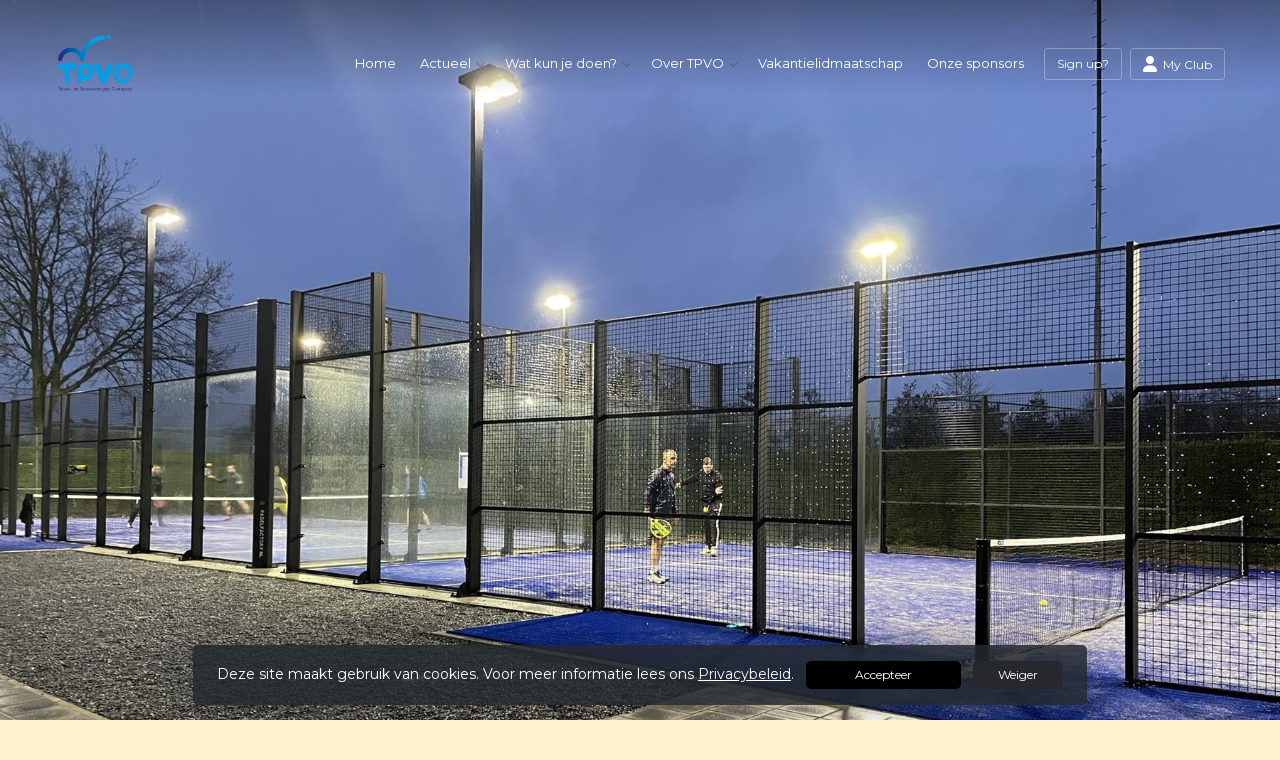

--- FILE ---
content_type: text/html; charset=utf-8
request_url: https://www.tpvo.club/
body_size: 11299
content:


<!DOCTYPE html>
<html>
<head>
    <meta charset="utf-8">

        <title>Tennis- en Padelvereniging Overasselt</title>

    <meta name="viewport" content="initial-scale=1.0, maximum-scale=1.0, user-scalable=0, width=device-width" />
    <meta name="format-detection" content="telephone=no">
    <meta name="description" content="">
    <meta name="author" content="">
    <meta name="keywords" content="Overasselt, Tennis, Padel, Sociaal, Sport, Gezellig, Jong en oud, Heumen, Gelderland" />
    <meta http-equiv="Cache-Control" content="no-cache, no-store, must-revalidate" />
    <meta http-equiv="Pragma" content="no-cache" />
    <meta http-equiv="Expires" content="0" />
    <meta property="og:site_name" content="Tennis- en Padelvereniging Overasselt">






    
    



        <link rel="shortcut icon" href="https://storage.knltb.club/logos/4de0fa79-5085-4ee9-abf0-d447f543688f.png" />

    <link rel="preload" href="/Content/webfonts/fa-brands-400.woff2" as="font" type="font/woff2" crossorigin="anonymous">
    <link rel="preload" href="/Content/webfonts/fa-solid-900.woff2" as="font" type="font/woff2" crossorigin="anonymous">

    <link href="https://static.heylisa.nl/Vendor/fontawesome/css/all.min.css" rel="stylesheet"/>

    <link href="/Template2/css?v=mjz-hjhoxGedT6CkhshhhqBnj2I2DAx0zWsBLLjwmW81" rel="stylesheet"/>

    
    <link href="//fonts.googleapis.com/css?family=Droid+Serif:400,400i,700,700i|Montserrat:200,200i,300,300i,400,400i,500,500i,600,600i,700,700i" rel="stylesheet">
    <link href="/bundles/parsley/css?v=6x-PIxXwfApvbiPWpECJVlUW64v-WMCUP0xNJXbr4Ww1" rel="stylesheet"/>

    <link href="/content/baselayout?v=Fk_VDIRLnoliZc46aQYCLYzaJwSyU32BR4FJphT7Poo1" rel="stylesheet"/>

    <link href="https://static.heylisa.nl/Vendor/simple-line-icons/css/simple-line-icons.min.css" rel="stylesheet"/>

    
    <link href="/bundles/datepicker/css?v=1_W3GDxuMJPd1skVWvSbGA396Rd6D6ZR1iBeoT50Ruw1" rel="stylesheet"/>

    <link href="/bundles/owl-home?v=vvIvempwwbgdbtDMSWz_zx-CEfT1DcpRtygi2j1YRwU1" rel="stylesheet"/>

    



        <style>
        ::selection{background:rgba(0,0,0,0.4)}body{background-color:#fff2cc}.divider,.owl-theme .owl-dots .owl-dot.active span,.owl-theme .owl-dots .owl-dot:hover span{background:#000}a:hover,.dropdown-item.active,.dropdown-item:active{color:#000}.btn-white{color:#000}.btn-primary{background-color:#000;border-color:#000;color:#fff}.btn-primary:hover,.btn-primary:focus{background-color:#0d0d0d;border-color:#000;color:#fff}.btn-primary:active,.btn-primary:not([disabled]):not(.disabled):active,.btn-outline-primary:active,.btn-outline-primary:not([disabled]):not(.disabled):active{background-color:#000;border-color:#000}.col-news .box .fa-angle-right{color:#000}.btn:focus,.btn-outline-primary:not([disabled]):not(.disabled):active,.btn-primary:not([disabled]):not(.disabled):active{box-shadow:0 0 0 3px rgba(0,0,0,0.5)}.btn-outline-primary,.btn-outline-primary:visited{color:#000;border-color:#000;background:none}.btn-outline-primary:hover,.btn-outline-primary:focus{background-color:#000;border-color:#000;color:#fff}.btn-secondary{border-color:#26282e;background-color:#26282e;color:#fff}.btn-secondary:hover,.btn-secondary:focus,.btn-secondary:active{border-color:#46484a;background-color:#46484a;color:#fff}.btn-outline-secondary,.btn-outline-secondary:visited{color:#696b6e;border-color:#696b6e;background:none}.btn-outline-secondary:hover,.btn-outline-secondary:focus,.btn-outline-secondary:active{border-color:#696b6e;background:#696b6e;color:#fff}.content-block-inner:before{background:-moz-linear-gradient(left,transparent 0%,#000 100%);background:-webkit-linear-gradient(left,transparent 0%,#000 100%);background:linear-gradient(left,transparent 0%,#000 100%)}.signup .content-block-inner,.content-block-inner:after{background:#000 !important}.signup:before{background:#000}body:not(.index) nav .btn-outline-white,.scroll nav .btn-outline-white,.nav-open nav .btn-outline-white,.scroll nav .btn-outline-white:visited{color:#000;border-color:#000}.scroll nav .btn-outline-white:hover{background:#000;color:#fff}.form-control-custom:focus{border-color:#000}header .social li a:hover,.footer .social li a:hover{color:#000 !important}
    </style>
<style>
    /* H3 { background-color:rgba(99, 99, 71, 0.1);color:blue;padding:20px;}
H4 { background-color:rgba(99, 99, 71, 0.2);color:blue;padding:20px;}
H5 { background-color:rgba(71, 71, 255, 0.5; color:yellow;padding:20px; }
.mt-5 { background-color:rgba(71, 71, 255, 0.5);color:yellow;padding:20px;}

 .dropdown-item { background-color:rgba(71, 71, 255, 0.5); }
.d-flex .greedy { background-color:rgba(99, 99, 99, 0.5); padding:5px; } 
.links { background-color:rgba(99, 99, 99, 0.5); } 
.navbar-dark .d-flex {background-color:#000;} */
</style>





    <!--[if lt IE 9]>
        <script src="js/html5shiv.js"></script>
        <script src="js/respond.min.js"></script>
    <![endif]-->


</head>
<body class="index">
    <div style="display: none;">
        
    

        <input id="js-globals-input" name="js-globals-input" type="hidden" value="{&quot;cultureCode&quot;:&quot;nl-NL&quot;,&quot;cultureShortCode&quot;:&quot;nl&quot;,&quot;dateFormat&quot;:&quot;D-M-YYYY&quot;,&quot;urlDateFormat&quot;:&quot;MM/DD/YYYY&quot;,&quot;settings&quot;:{},&quot;urls&quot;:{},&quot;translations&quot;:{&quot;editQuestion&quot;:&quot;Weet je zeker dat je dit item wilt bewerken?&quot;,&quot;deleteTitle&quot;:&quot;Weet u zeker dat u dit wilt verwijderen?&quot;,&quot;deleteText&quot;:&quot;Deze actie is niet omkeerbaar!&quot;,&quot;deleteConfirmButtonText&quot;:&quot;Ja, verwijder het!&quot;,&quot;deleteCancelButtonText&quot;:&quot;Annuleren&quot;,&quot;yesText&quot;:&quot;Ja&quot;,&quot;noText&quot;:&quot;Nee&quot;,&quot;copyButtonText&quot;:&quot;Kopieer&quot;,&quot;csvButtonText&quot;:&quot;Exporteer&quot;,&quot;printButtonText&quot;:&quot;Afdrukken&quot;,&quot;unsavedChangesMessage&quot;:&quot;Er zijn aanpassingen gedaan die nog niet zijn opgeslagen. Weet je zeker dat je de pagina wilt verlaten en de wijzigingen niet wilt opslaan?&quot;,&quot;errorMessage&quot;:&quot;Fout opgetreden. Probeer het nog eens.&quot;,&quot;personalData&quot;:&quot;Persoonlijke gegevens&quot;,&quot;okText&quot;:&quot;OK&quot;,&quot;showAllNotifications&quot;:&quot;Toon alle meldingen&quot;,&quot;clubsTableEmpty&quot;:&quot;Er zijn geen verenigingen om te tonen&quot;,&quot;confirm&quot;:&quot;Bevestigen&quot;},&quot;userData&quot;:{&quot;clubName&quot;:&quot;Tennis- en Padelvereniging Overasselt&quot;,&quot;clubCode&quot;:&quot;17145&quot;}}"></input>
    </div>

    <div>
        
    </div>

    <script>
        global = {
            cultureCode: 'nl-NL',
            cultureShortCode: 'nl',
            dateFormat: 'D-M-YYYY',
            urlDateFormat: 'MM/DD/YYYY',
        };
    </script>

    

 

<nav class="navbar-dark d-flex align-items-lg-center" role="navigation">
    <div class="container">
        
        
        <div id="nav-main" class="greedy align-items-center">
            <div class="nav-logo">
                <a class="navbar-brand light" href="/"><img src="https://storage.knltb.club/logos/038e6f02-5828-41c8-b2b9-64b95d9a92eb.png" alt="Tennis- en Padelvereniging Overasselt" width="" height=""></a>
                <a class="navbar-brand dark" href="/"><img src="https://storage.knltb.club/logos/35bd009e-33dd-4efa-bcf2-940bcdce045f.png" alt="Tennis- en Padelvereniging Overasselt" width="" height=""></a>
            </div>
            <button class="navbar-toggler d-block d-lg-none" type="button" data-toggle="collapse" data-target="#navbarSupportedContent" aria-controls="navbarSupportedContent" aria-expanded="false" aria-label="Toggle navigation">
                <span class="navbar-toggler-bars"></span>
            </button>
            <ul id="main" class="links">
                <li class="nav-item"><a class="nav-link" data-localize="Client.Shared.Home" href="/">Home</a></li>
<li class="dropdown nav-item"><a class="nav-link" href="#" role="button">Actueel</a><span aria-expanded="false" aria-haspopup="true" class="dropdown-toggle d-lg-none" data-toggle="dropdown"></span><ul class="dropdown-menu"><li class="dropdown-item"><a href="/">Clubnieuws</a></li><li class="dropdown-item"><a href="/competitie">Competities</a></li><li class="dropdown-submenu"><a class="dropdown-item" href="#" role="button">Toernooien</a><span aria-expanded="false" aria-haspopup="true" class="dropdown-toggle d-lg-none" data-toggle="dropdown"></span><ul class="dropdown-menu"><li class="dropdown-item"><a href="/schrijf_in_voor_het_open_toernooi_20">Schrijf in voor het Open Dubbel Toernooi 20+</a></li><li class="dropdown-item"><a href="/50pluseendagstoernooi">50+ eendagstoernooi</a></li></ul></li><li class="dropdown-submenu"><a class="dropdown-item" href="#" role="button">Overige activiteiten</a><span aria-expanded="false" aria-haspopup="true" class="dropdown-toggle d-lg-none" data-toggle="dropdown"></span><ul class="dropdown-menu"><li class="dropdown-item"><a href="/racket_toss">Racket Toss</a></li></ul></li></ul></li><li class="dropdown nav-item"><a class="nav-link" href="#" role="button">Wat kun je doen?</a><span aria-expanded="false" aria-haspopup="true" class="dropdown-toggle d-lg-none" data-toggle="dropdown"></span><ul class="dropdown-menu"><li class="dropdown-item"><a href="/tennis">Tennis</a></li><li class="dropdown-item"><a href="/padel">Padel</a></li><li class="dropdown-item"><a href="/baanhuur">Baanhuur</a></li><li class="dropdown-item"><a href="/jeugd">Jeugd</a></li><li class="dropdown-submenu"><a class="dropdown-item" href="#" role="button">Training</a><span aria-expanded="false" aria-haspopup="true" class="dropdown-toggle d-lg-none" data-toggle="dropdown"></span><ul class="dropdown-menu"><li class="dropdown-item"><a href="/padeltraining_weer_van_start">Padeltraining weer van start</a></li></ul></li></ul></li><li class="dropdown nav-item"><a class="nav-link" href="#" role="button">Over TPVO</a><span aria-expanded="false" aria-haspopup="true" class="dropdown-toggle d-lg-none" data-toggle="dropdown"></span><ul class="dropdown-menu"><li class="dropdown-item"><a href="/over_de_vereniging">Over de vereniging</a></li><li class="dropdown-item"><a href="/lid_worden">Lidmaatschap</a></li><li class="dropdown-submenu"><a class="dropdown-item" href="#" role="button">Organisatie</a><span aria-expanded="false" aria-haspopup="true" class="dropdown-toggle d-lg-none" data-toggle="dropdown"></span><ul class="dropdown-menu"><li class="dropdown-item"><a href="/bestuur">Bestuur</a></li><li class="dropdown-item"><a href="/accommodatiecommissie">Accommodatiecommissie</a></li><li class="dropdown-item"><a href="/technische_-_en_toernooicommissie">Technische - en Toernooicommissie </a></li><li class="dropdown-item"><a href="/commissie_open_tournooi_ltvo">Commissie Open Toernooi LTVO</a></li></ul></li><li class="dropdown-item"><a href="/banen_en_clubgebouw">Clubregels en cameraprotocol</a></li><li class="dropdown-item"><a href="/gedragsregels">Gedragsregels</a></li></ul></li><li class="nav-item"><a class="nav-link" href="/vakantielidmaatschap">Vakantielidmaatschap</a></li><li class="nav-item"><a class="nav-link" href="/onze_sponsors">Onze sponsors</a></li>
            </ul>
           <div class="xtra-items">
                <button class="xtra">Meer</button>
               <ul class="hidden-links hidden"></ul>
            </div> 
            <ul class="personal list-unstyled d-none d-lg-flex">
                <li class="nav-item myaccount create">
                            <a class="btn btn-outline-white btn-outline" href="/lid-worden" data-localize="Client.Shared.SignUp"> Sign up?</a>
                </li>
                <li class="nav-item myaccount">
                    <a class="btn btn-outline-white btn-outline" href="/mijn"><i class="fa fa-user"></i> <span data-localize="Client.Shared.MyProfile">My Club</span></a> 
                </li>
                

            </ul>
        
  </div>
        
        
    </div>
    
    
    
</nav>







    <div class="owl-carousel head owl-theme">
            <div class="item fade-in">
                <section class="cover text-center">
                        
                            <a href="/padel" >
                        
                    <div class="cover-container">
                        <div class="cover-inner">
                            <div class="lead"></div>
                        </div>
                        <div class="img-container">
                            <img src="https://images.knltb.club/api/gallery/sliderimage?id=51096716-709c-400d-b84b-11be35fe7528.jpg&amp;width=1800" class="d-none d-md-block"/>
                                <img src="https://images.knltb.club/api/gallery/sliderimage?id=7a81d8f4-d640-416e-af98-5a63f06b1ae5.jpg&amp;width=1800" class="d-md-none"/>
                        </div>
                    </div>
                        </a>
                </section>

            </div>
            <div class="item fade-in">
                <section class="cover text-center">
                        
                            <a href="/banen_en_clubgebouw" >
                        
                    <div class="cover-container">
                        <div class="cover-inner">
                            <div class="lead"></div>
                        </div>
                        <div class="img-container">
                            <img src="https://images.knltb.club/api/gallery/sliderimage?id=9cb713c5-4a85-4c22-9eb2-63e3e23f8b6f.jpg&amp;width=1800" class="d-none d-md-block"/>
                                <img src="https://images.knltb.club/api/gallery/sliderimage?id=d2116ca5-9781-43d1-81dd-46cd33c610ab.jpg&amp;width=1800" class="d-md-none"/>
                        </div>
                    </div>
                        </a>
                </section>

            </div>
            <div class="item fade-in">
                <section class="cover text-center">
                        
                            <a href="/over_de_vereniging" >
                        
                    <div class="cover-container">
                        <div class="cover-inner">
                            <div class="lead"></div>
                        </div>
                        <div class="img-container">
                            <img src="https://images.knltb.club/api/gallery/sliderimage?id=4532f15a-95ca-4610-a422-2833af0fa876.jpg&amp;width=1800" class="d-none d-md-block"/>
                                <img src="https://images.knltb.club/api/gallery/sliderimage?id=806e8ed1-c748-4342-bd91-77f9570d9327.jpg&amp;width=1800" class="d-md-none"/>
                        </div>
                    </div>
                        </a>
                </section>

            </div>
            <div class="item fade-in">
                <section class="cover text-center">
                        
                            <a >
                        
                    <div class="cover-container">
                        <div class="cover-inner">
                            <div class="lead"></div>
                        </div>
                        <div class="img-container">
                            <img src="https://images.knltb.club/api/gallery/sliderimage?id=f7003a78-5aeb-47a6-82a9-25a1584674cf.jpg&amp;width=1800" class="d-none d-md-block"/>
                                <img src="https://images.knltb.club/api/gallery/sliderimage?id=794b58ee-34bd-4d6f-8a38-6ee03ae8d986.jpg&amp;width=1800" class="d-md-none"/>
                        </div>
                    </div>
                        </a>
                </section>

            </div>
            <div class="item fade-in">
                <section class="cover text-center">
                        
                            <a href="/accommodatiecommissie" >
                        
                    <div class="cover-container">
                        <div class="cover-inner">
                            <div class="lead"></div>
                        </div>
                        <div class="img-container">
                            <img src="https://images.knltb.club/api/gallery/sliderimage?id=0747f19a-db5a-49cb-9496-2caa63770126.jpg&amp;width=1800" class="d-none d-md-block"/>
                                <img src="https://images.knltb.club/api/gallery/sliderimage?id=e1d30261-9403-4a59-bf9f-b971b4bd053b.jpg&amp;width=1800" class="d-md-none"/>
                        </div>
                    </div>
                        </a>
                </section>

            </div>
            <div class="item fade-in">
                <section class="cover text-center">
                        
                            <a href="/lid_worden" >
                        
                    <div class="cover-container">
                        <div class="cover-inner">
                            <div class="lead"></div>
                        </div>
                        <div class="img-container">
                            <img src="https://images.knltb.club/api/gallery/sliderimage?id=fc3720e4-10ce-46d2-99e7-68e632c0bdfc.jpg&amp;width=1800" class="d-none d-md-block"/>
                                <img src="https://images.knltb.club/api/gallery/sliderimage?id=bcefd0f6-ce26-4abd-82a5-7fb91efd9591.jpg&amp;width=1800" class="d-md-none"/>
                        </div>
                    </div>
                        </a>
                </section>

            </div>
            <div class="item fade-in">
                <section class="cover text-center">
                        
                            <a >
                        
                    <div class="cover-container">
                        <div class="cover-inner">
                            <div class="lead"></div>
                        </div>
                        <div class="img-container">
                            <img src="https://images.knltb.club/api/gallery/sliderimage?id=39a76e6d-28e6-4897-af35-e2922f40b4f5.jpg&amp;width=1800" class="d-none d-md-block"/>
                                <img src="https://images.knltb.club/api/gallery/sliderimage?id=b6930e38-9410-4c28-b5a3-3ab1930eddcf.jpg&amp;width=1800" class="d-md-none"/>
                        </div>
                    </div>
                        </a>
                </section>

            </div>
    </div>


<div id="sponsor-list" data-url="/Ajax/Sponsor/GetSponsors">
</div>

<section class="newsfeed text-center">
    <div class="container">
        <h2 class="h3"><span data-localize="Client.Home.NewsFrom">Nieuws van</span> Tennis- en Padelvereniging Overasselt</h2>
        <div class="divider"></div>
        <div class="row text-left">
                <div class="col-12 col-lg-8">
                    


<div class="row justify" id="newsList">

    <div class="col-12 col-md-6 col-news">
        <div class="box">
            <a href="/nieuws/schrijf_je_in_voor_padellessen__start_5_januari/8dc3c083-c860-4013-b68b-697a6f798458">

                

    <img src="https://images.knltb.club/api/gallery/845/3/886519/98c2e888-8215-4169-8c67-937efa8b0379.jpg?width=510&amp;mode=fill" alt="TTEPS.jpg" class="img-fluid rounded" height="150" style=object-fit:contain;>


                <h3 class="mt-4 ml-4 mr-4 h5">Schrijf je in voor padellessen – Start 5 januari! <i class="fa fa-angle-right pull-right" aria-hidden="true"></i></h3>
                <p class="emphasis ml-4 mr-4">16 december 2025</p>
                                    <p class="ml-4 mr-4">Wil jij je padelspel naar een hoger niveau tillen? Dan is dit je kans! Vanaf 5 januari starten er nieuwe padellessen waarin techniek, tactiek en spelplezier centraal staan.</p>
            </a>
        </div>
    </div>
</div>
<br />




                </div>


                <div class="col-12 col-lg-4 sidebar">
                    <div class="container">
                        <div class="row justify">

                            <div class="d-md-block col-12 col-md-6 col-lg-12 nopadding nopaddingl-md">
                                <div class="box">
                                    <div class="input-group">
    <input class="form-control py-2" type="search" placeholder="Zoeken..." id="searchInput">
    <span class="input-group-append">
        <button class="btn btn-primary" style="height:100%" id="searchBtn" data-url="/search">
            <i class="fa fa-search"></i>
        </button>
    </span>
</div>

<script>
    document.getElementById("searchBtn").addEventListener("click", function () {
            let term = $('#searchInput').val();
            if (term.length < 3) {
                $.notify('Voer alstublieft minimaal 3 karakters in', 'warning');
            } else {
                window.location.href = $(this).data('url') + '?q=' + term;
            }
    });
    document.getElementById("searchInput").addEventListener("keydown", function (e) {
        if (e.keyCode == 13) {
            let searchButton = $('#searchBtn');
            searchButton.click();
            return false;
        }
    });
</script>

                                </div>
                            </div>

                            
<div class="box" id="weather-widget" data-url="/Ajax/Weather/GetClubWeather"></div>
    <div class="card courtbookingwidget mb-5 availability" style="max-width:350px">
        <div class="card-body" id="availability-content">

<h2 data-localize="Client.Availability.Header" class="h5">Beschikbare banen</h2>

<div class="row">
    <div class="col-12 days">
        <span data-localize="Client.Availability.ChooseDay" class="subtitle">Kies een dag</span>
        <a class="btn btn-light timeoption" data-ajax="true" data-ajax-begin="as.competitions.startLoadingAvailability" data-ajax-complete="as.competitions.stopLoadingAvailability" data-ajax-method="GET" data-ajax-mode="replace" data-ajax-update="#availability-content" data-localize="Client.Availability.Today" href="/Ajax/Availability/GetAvailabilityTimeFrames?day=01%2F22%2F2026%2010%3A40%3A19" id="todayAvailabilityBtn">Vandaag</a>
        <a class="btn btn-light timeoption" data-ajax="true" data-ajax-begin="as.competitions.startLoadingAvailability" data-ajax-complete="as.competitions.stopLoadingAvailability" data-ajax-method="GET" data-ajax-mode="replace" data-ajax-update="#availability-content" data-localize="Client.Availability.Tomorrow" href="/Ajax/Availability/GetAvailabilityTimeFrames?day=01%2F23%2F2026%2000%3A00%3A00" id="tomorrowAvailabilityBtn">Morgen</a>
        <button type="button" class='btn btn-light timeoption input-group date' id="dateAvailabilityBtn">
            <i class="fa fa-calendar"></i>
        </button>
        <hr class="mb-3 mt-1">
    </div>
</div>
        </div>
    </div>
    <div class="box competition">
        <div class="col-12" id="competition-content">
                <span data-localize="Client.Home.SelectCompetition">Select a competition</span>
    <table class="table table-hover">
            <tr>
                <td>
                    <a data-ajax="true" data-ajax-begin="as.competitions.startLoadingCompetition" data-ajax-complete="as.competitions.stopLoadingCompetition" data-ajax-method="GET" data-ajax-mode="replace" data-ajax-update="#competition-content" href="/Ajax/Competition/GetCompetitionPools?competitionId=669">AA Drink KNLTB najaar Padel 2025</a>
                </td>
            </tr>
            <tr>
                <td>
                    <a data-ajax="true" data-ajax-begin="as.competitions.startLoadingCompetition" data-ajax-complete="as.competitions.stopLoadingCompetition" data-ajax-method="GET" data-ajax-mode="replace" data-ajax-update="#competition-content" href="/Ajax/Competition/GetCompetitionPools?competitionId=673">AA Drink KNLTB winter Padel 2025/2026</a>
                </td>
            </tr>
            <tr>
                <td>
                    <a data-ajax="true" data-ajax-begin="as.competitions.startLoadingCompetition" data-ajax-complete="as.competitions.stopLoadingCompetition" data-ajax-method="GET" data-ajax-mode="replace" data-ajax-update="#competition-content" href="/Ajax/Competition/GetCompetitionPools?competitionId=667">AA Drink KNLTB zomer Padel 2025</a>
                </td>
            </tr>
            <tr>
                <td>
                    <a data-ajax="true" data-ajax-begin="as.competitions.startLoadingCompetition" data-ajax-complete="as.competitions.stopLoadingCompetition" data-ajax-method="GET" data-ajax-mode="replace" data-ajax-update="#competition-content" href="/Ajax/Competition/GetCompetitionPools?competitionId=668">KNLTB najaar Tennis 2025</a>
                </td>
            </tr>
    </table>

        </div>
    </div>
    <section class="agenda text-center">
        <div class="container">
            <h3 data-localize="Client.Shared.ClubAgenda">Clubagenda</h3>
            <div class="divider"></div>
            <div class="row">
                    <div class="col-6 col-md-3 col-agenda">
                        <a href="/events/santa_smash_toernooi/8d91e318-5607-43dd-a193-3d00db2609df">
                            <div class="box">
                                <h5 class="mt-4 ml-4 mr-4">Santa Smash Toernooi</h5>
                                    <p class="emphasis ml-4 mr-4">19 dec 15:00 - 23:55</p>

                            </div>
                        </a>
                    </div>

                <div class="container text-center">
                    <a class="btn btn-primary" href="/events" role="button" data-localize="Client.Shared.TotalClubAgenda">GEHELE CLUB AGENDA</a>
                </div>

            </div>
        </div>
    </section>



                        </div>
                    </div>
                </div>


        </div>
    </div>
</section>


    <section class="agenda text-center">
        <div class="container">
            <h3 data-localize="Client.Shared.ClubAgenda">Clubagenda</h3>
            <div class="divider"></div>
            <div class="row">
                    <div class="col-6 col-md-3 col-agenda">
                        <a href="/events/santa_smash_toernooi/8d91e318-5607-43dd-a193-3d00db2609df">
                            <div class="box">
                                <h5 class="mt-4 ml-4 mr-4">Santa Smash Toernooi</h5>
                                    <p class="emphasis ml-4 mr-4">19 dec 15:00 - 23:55</p>

                            </div>
                        </a>
                    </div>

                <div class="container text-center">
                    <a class="btn btn-primary" href="/events" role="button" data-localize="Client.Shared.TotalClubAgenda">GEHELE CLUB AGENDA</a>
                </div>

            </div>
        </div>
    </section>




    <section class="content">
        <div class="container">
            <div class="row justify-center">
                <div class="col-md-5 text-center">
                        <img src="https://storage.knltb.club/logos/8eb630a9-8efa-4220-9373-56909005537a.jpg" alt="clubfoto" class="img-fluid rounded">
                </div>
                <div class="col-md-6 offset-md-1 text-center text-md-left">
                    <h1 class="mb-4 mt-4">Tennis- en Padelvereniging Overasselt</h1>
                    <p class="mb-4"><p>Tennis- en Padelvereniging Overasselt is een kleine en gezellige tennis- en padelclub in het Gelderse Overasselt.</p>
<p>De club is in 1974 als Lawn Tennis Vereniging Overasselt opgericht en beschikt momenteel over vier tennisbanen en twee padelbanen met kunstgras en een paviljoen met kleedruimte en voorzieningen. Ons terrein bevindt zich aan de rand van het dorp naast Sportpark de Passelêgt.</p>
<p>Er kan het hele jaar door worden gespeeld, mits de weersomstandigheden het toelaten. Ook kan er tot middernacht getennist worden dankzij baanverlichting.</p>
<p>We zijn een kleine maar actieve club. Leden organiseren regelmatig activiteiten, zoals&nbsp;<a href="https://ltvo.knltb.site/racket_toss" rel="noopener noreferrer">racket toss</a>.</p>
<p>Blijf op de hoogte van het laatste nieuws, evenementen en aanbiedingen door ons te volgen op <a title="Onze Facebook-pagina" href="https://www.facebook.com/LawnTennisVerenigingOverasselt/" target="_blank" rel="noopener noreferrer">Facebook</a> en <a title="Onze Instagram-pagina" href="https://www.instagram.com/tpvoverasselt/" target="_blank" rel="noopener">Instagram</a>.</p></p>
                </div>
            </div>
        </div>
    </section>





<section class="contact">
    <div style="background-image: url('/Content/Images/maps-bg.jpg');position: absolute; top: 0; right: 0; bottom: 0; left: 0; background-repeat: no-repeat; background-position: center center; background-size: cover;"></div>
    <div class="container">
        <div class="row contact-details">
            <div class="col-sm-6 text-center text-md-left mb-4">
                    <h4 data-localize="Client.Shared.Questions">Vragen?</h4>
                    <div class="contact-form mt-4" id="contact-form" data-url="/Ajax/Contact/Index">
                    </div>
            </div>
            <div class="col-sm-5 ml-auto text-center text-md-left">
                <img src="https://storage.knltb.club/logos/038e6f02-5828-41c8-b2b9-64b95d9a92eb.png" alt="logo" title="Logo" height="70" />
                    <h4 class="pt-4"><i class="fa fa-envelope-open" aria-hidden="true"></i> <span data-localize="Client.Shared.Email">E-mail</span></h4>
                    <p><a href="/cdn-cgi/l/email-protection#c1ada4a5a4afa0a5aca8afa8b2b5b3a0b5a8a481b5b1b7aeefa2adb4a3"><span class="__cf_email__" data-cfemail="6b070e0f0e050a0f06020502181f190a1f020e2b1f1b1d044508071e09">[email&#160;protected]</span></a></p>
                                    <h4 class="pt-2"><i class="fa fa-phone" aria-hidden="true"></i>  <span data-localize="Client.Shared.Phone">Telefoon</span></h4>
                    <p><a href="tel:+31 24 622 2092">+31 24 622 2092</a></p>
                                    <h4 class="pt-2"><i class="fa fa-map-marker" aria-hidden="true"></i>
                        <span data-localize="Client.Member.Address">Adres</span>
                    </h4>
                    <p>
                        Ewijkseweg  9a<br />
                        6611 AG Overasselt<br />
                    </p>
                                    <h4 class="pt-2">KVK-nummer</h4>
                    <p>40144702</p>
            </div>
        </div>
    </div>
</section>    <footer class="footer">
        <div class="container">
            <div class="row">
                <div class="col-md-6 text-center text-md-left">
                    <p class="copyright">
                        Copyright 2026 &copy; Tennis- en Padelvereniging Overasselt -
                            <a href="https://www.knltb.club/" title="KNLTB.Club" target="_blank" rel="noopener noreferrer"> Powered by KNLTB.Club - Built by LISA </a>
                    </p>
                </div>

                <div class="col-md-6 text-center text-md-right">
                    <ul class="social">
                            <li>
                                <a href="https://www.facebook.com/LawnTennisVerenigingOverasselt" title="Facebook" class="fab fa-facebook-f"></a>
                            </li>
                                                    <li>
                                <a href="https://www.instagram.com/ltvoverasselt/" title="Instagram" class="fab fa-instagram"></a>
                            </li>
                                                <div class="clear"></div>
                    </ul>
                </div>
            </div>
        </div>
    </footer>



    <script data-cfasync="false" src="/cdn-cgi/scripts/5c5dd728/cloudflare-static/email-decode.min.js"></script><script type='text/javascript'>
        !(function (cfg){function e(){cfg.onInit&&cfg.onInit(n)}var x,w,D,t,E,n,C=window,O=document,b=C.location,q="script",I="ingestionendpoint",L="disableExceptionTracking",j="ai.device.";"instrumentationKey"[x="toLowerCase"](),w="crossOrigin",D="POST",t="appInsightsSDK",E=cfg.name||"appInsights",(cfg.name||C[t])&&(C[t]=E),n=C[E]||function(g){var f=!1,m=!1,h={initialize:!0,queue:[],sv:"8",version:2,config:g};function v(e,t){var n={},i="Browser";function a(e){e=""+e;return 1===e.length?"0"+e:e}return n[j+"id"]=i[x](),n[j+"type"]=i,n["ai.operation.name"]=b&&b.pathname||"_unknown_",n["ai.internal.sdkVersion"]="javascript:snippet_"+(h.sv||h.version),{time:(i=new Date).getUTCFullYear()+"-"+a(1+i.getUTCMonth())+"-"+a(i.getUTCDate())+"T"+a(i.getUTCHours())+":"+a(i.getUTCMinutes())+":"+a(i.getUTCSeconds())+"."+(i.getUTCMilliseconds()/1e3).toFixed(3).slice(2,5)+"Z",iKey:e,name:"Microsoft.ApplicationInsights."+e.replace(/-/g,"")+"."+t,sampleRate:100,tags:n,data:{baseData:{ver:2}},ver:undefined,seq:"1",aiDataContract:undefined}}var n,i,t,a,y=-1,T=0,S=["js.monitor.azure.com","js.cdn.applicationinsights.io","js.cdn.monitor.azure.com","js0.cdn.applicationinsights.io","js0.cdn.monitor.azure.com","js2.cdn.applicationinsights.io","js2.cdn.monitor.azure.com","az416426.vo.msecnd.net"],o=g.url||cfg.src,r=function(){return s(o,null)};function s(d,t){if((n=navigator)&&(~(n=(n.userAgent||"").toLowerCase()).indexOf("msie")||~n.indexOf("trident/"))&&~d.indexOf("ai.3")&&(d=d.replace(/(\/)(ai\.3\.)([^\d]*)$/,function(e,t,n){return t+"ai.2"+n})),!1!==cfg.cr)for(var e=0;e<S.length;e++)if(0<d.indexOf(S[e])){y=e;break}var n,i=function(e){var a,t,n,i,o,r,s,c,u,l;h.queue=[],m||(0<=y&&T+1<S.length?(a=(y+T+1)%S.length,p(d.replace(/^(.*\/\/)([\w\.]*)(\/.*)$/,function(e,t,n,i){return t+S[a]+i})),T+=1):(f=m=!0,s=d,!0!==cfg.dle&&(c=(t=function(){var e,t={},n=g.connectionString;if(n)for(var i=n.split(";"),a=0;a<i.length;a++){var o=i[a].split("=");2===o.length&&(t[o[0][x]()]=o[1])}return t[I]||(e=(n=t.endpointsuffix)?t.location:null,t[I]="https://"+(e?e+".":"")+"dc."+(n||"services.visualstudio.com")),t}()).instrumentationkey||g.instrumentationKey||"",t=(t=(t=t[I])&&"/"===t.slice(-1)?t.slice(0,-1):t)?t+"/v2/track":g.endpointUrl,t=g.userOverrideEndpointUrl||t,(n=[]).push((i="SDK LOAD Failure: Failed to load Application Insights SDK script (See stack for details)",o=s,u=t,(l=(r=v(c,"Exception")).data).baseType="ExceptionData",l.baseData.exceptions=[{typeName:"SDKLoadFailed",message:i.replace(/\./g,"-"),hasFullStack:!1,stack:i+"\nSnippet failed to load ["+o+"] -- Telemetry is disabled\nHelp Link: https://go.microsoft.com/fwlink/?linkid=2128109\nHost: "+(b&&b.pathname||"_unknown_")+"\nEndpoint: "+u,parsedStack:[]}],r)),n.push((l=s,i=t,(u=(o=v(c,"Message")).data).baseType="MessageData",(r=u.baseData).message='AI (Internal): 99 message:"'+("SDK LOAD Failure: Failed to load Application Insights SDK script (See stack for details) ("+l+")").replace(/\"/g,"")+'"',r.properties={endpoint:i},o)),s=n,c=t,JSON&&((u=C.fetch)&&!cfg.useXhr?u(c,{method:D,body:JSON.stringify(s),mode:"cors"}):XMLHttpRequest&&((l=new XMLHttpRequest).open(D,c),l.setRequestHeader("Content-type","application/json"),l.send(JSON.stringify(s)))))))},a=function(e,t){m||setTimeout(function(){!t&&h.core||i()},500),f=!1},p=function(e){var n=O.createElement(q),e=(n.src=e,t&&(n.integrity=t),n.setAttribute("data-ai-name",E),cfg[w]);return!e&&""!==e||"undefined"==n[w]||(n[w]=e),n.onload=a,n.onerror=i,n.onreadystatechange=function(e,t){"loaded"!==n.readyState&&"complete"!==n.readyState||a(0,t)},cfg.ld&&cfg.ld<0?O.getElementsByTagName("head")[0].appendChild(n):setTimeout(function(){O.getElementsByTagName(q)[0].parentNode.appendChild(n)},cfg.ld||0),n};p(d)}cfg.sri&&(n=o.match(/^((http[s]?:\/\/.*\/)\w+(\.\d+){1,5})\.(([\w]+\.){0,2}js)$/))&&6===n.length?(d="".concat(n[1],".integrity.json"),i="@".concat(n[4]),l=window.fetch,t=function(e){if(!e.ext||!e.ext[i]||!e.ext[i].file)throw Error("Error Loading JSON response");var t=e.ext[i].integrity||null;s(o=n[2]+e.ext[i].file,t)},l&&!cfg.useXhr?l(d,{method:"GET",mode:"cors"}).then(function(e){return e.json()["catch"](function(){return{}})}).then(t)["catch"](r):XMLHttpRequest&&((a=new XMLHttpRequest).open("GET",d),a.onreadystatechange=function(){if(a.readyState===XMLHttpRequest.DONE)if(200===a.status)try{t(JSON.parse(a.responseText))}catch(e){r()}else r()},a.send())):o&&r();try{h.cookie=O.cookie}catch(k){}function e(e){for(;e.length;)!function(t){h[t]=function(){var e=arguments;f||h.queue.push(function(){h[t].apply(h,e)})}}(e.pop())}var c,u,l="track",d="TrackPage",p="TrackEvent",l=(e([l+"Event",l+"PageView",l+"Exception",l+"Trace",l+"DependencyData",l+"Metric",l+"PageViewPerformance","start"+d,"stop"+d,"start"+p,"stop"+p,"addTelemetryInitializer","setAuthenticatedUserContext","clearAuthenticatedUserContext","flush"]),h.SeverityLevel={Verbose:0,Information:1,Warning:2,Error:3,Critical:4},(g.extensionConfig||{}).ApplicationInsightsAnalytics||{});return!0!==g[L]&&!0!==l[L]&&(e(["_"+(c="onerror")]),u=C[c],C[c]=function(e,t,n,i,a){var o=u&&u(e,t,n,i,a);return!0!==o&&h["_"+c]({message:e,url:t,lineNumber:n,columnNumber:i,error:a,evt:C.event}),o},g.autoExceptionInstrumented=!0),h}(cfg.cfg),(C[E]=n).queue&&0===n.queue.length?(n.queue.push(e),n.trackPageView({})):e();})({
            src: "https://js.monitor.azure.com/scripts/b/ai.3.gbl.min.js",
            // name: "appInsights", // Global SDK Instance name defaults to "appInsights" when not supplied
            // ld: 0, // Defines the load delay (in ms) before attempting to load the sdk. -1 = block page load and add to head. (default) = 0ms load after timeout,
            // useXhr: 1, // Use XHR instead of fetch to report failures (if available),
            // dle: true, // Prevent the SDK from reporting load failure log
            crossOrigin: "anonymous", // When supplied this will add the provided value as the cross origin attribute on the script tag
            // onInit: null, // Once the application insights instance has loaded and initialized this callback function will be called with 1 argument -- the sdk instance (DON'T ADD anything to the sdk.queue -- As they won't get called)
            // sri: false, // Custom optional value to specify whether fetching the snippet from integrity file and do integrity check
            cfg: { // Application Insights Configuration
            connectionString: 'InstrumentationKey=c3118f3c-7683-4752-b28e-00740d527661;IngestionEndpoint=https://westeurope-4.in.applicationinsights.azure.com/;LiveEndpoint=https://westeurope.livediagnostics.monitor.azure.com/;ApplicationId=a89aa0a1-c676-46df-aaa0-7b073929d7d1',
            samplingPercentage: 25
        }});
    </script>

    <script src="/bundles/jquery?v=7CQv5VtlR7Dwp5tV1n-AA9KCU0a7ROA-j_bUe29PjHY1"></script>

    <script src="/bundles/purify/js?v=8gCsU8bUYkXNzhs9ra-QDsXiWt88P1rUOGSCRi1nPGI1"></script>

    <script src="/scripts/localize?v=F3r7hIqCXuCbaXqk0PuYFOhbcMA0vD8ImI5bukfDsd01"></script>


    <script type="application/ld+json">
        {
        "@context": "http://schema.org",
        "@type": "TennisComplex",
        "address": {
        "@type": "PostalAddress",
        "streetAddress": "Ewijkseweg  9a",
        "postalCode": "6611 AG",
        "addressLocality": "Overasselt"
        },
        "name": "Tennis- en Padelvereniging Overasselt",
        "image": "https://storage.knltb.club/logos/27f80673-2dce-43c5-89b9-b7337537f49a.png",
        "telephone": "+31 24 622 2092",
        "url": "https://www.tpvo.club"
        }
    </script>

    <script src="https://cdnjs.cloudflare.com/ajax/libs/popper.js/1.11.0/umd/popper.min.js" integrity="sha384-b/U6ypiBEHpOf/4+1nzFpr53nxSS+GLCkfwBdFNTxtclqqenISfwAzpKaMNFNmj4" crossorigin="anonymous"></script>
    <script src="https://cdnjs.cloudflare.com/ajax/libs/tether/1.4.0/js/tether.min.js" integrity="sha384-DztdAPBWPRXSA/3eYEEUWrWCy7G5KFbe8fFjk5JAIxUYHKkDx6Qin1DkWx51bBrb" crossorigin="anonymous"></script>

    <script src="/scripts/baselayout?v=qFc7D43YbFcAp1fZ0Zd5aXzMojtMKLXWq4pXrcWegC01"></script>


    <script src="/Template2/js?v=sxBpOSaGHGbfFXvedtWSK7H_7VLBq6o_xhlm9oqyw0I1"></script>


    
    
    <script src="/bundles/datepicker/js?v=4edE6LTdxvnozIqvAsRGFk2c7tQNfcfmR_1Vmv48FRM1"></script>

    <script src="/scripts/owl-home?v=B4-K1KHy4wNoAEgOGGGNA_CtcoUzFnFfMcKZkDHr3_E1"></script>

    <script src="/scripts/layoutHome?v=Ai5Up6vOpeZEwdv1HRW5RCGAQn4k3h_yru2kcgLaKUs1"></script>


    
    <script src="/scripts/home?v=QXpSyeS2JYtTJXvpKrWRqfJi3llskVI9qGhJop1YceI1"></script>






<link href="/bundles/cookie-law-info-bar/css?v=S_NsWeXYyzDhV4tBfzLBEfywqHpAl8t8TVXqLKjTwko1" rel="stylesheet"/>
        <div class="py-3 fixed-bottom cookie-law-info-bar" style="display:none;">
            <span class="mx-4">

                Deze site maakt gebruik van cookies. Voor meer informatie lees ons <a href="https://www.knltb.club/privacy/" target="_blank" rel="noopener noreferrer" class="btn-link text-light"><u>Privacybeleid</u></a>.
                <div class="clearfix d-sm-none"></div>
                <a ref="javascript:void(0)" onclick="" id="cookie_accept" class="btn btn-sm btn-primary mx-2 px-5">Accepteer</a>  <a ref="javascript:void(0)" onclick="" id="cookie_reject" class="btn btn-sm btn-secondary px-4">Weiger</a>
            </span>
        </div>
<script src="/bundles/cookie-law-info-bar/js?v=-TKS4hSzMP-iB0AqQwkprG4oOzOk_yYz7qc2WhOn87A1"></script>

    <!-- Google Analytics -->

<script>
        (function (i, s, o, g, r, a, m) {
            i['GoogleAnalyticsObject'] = r; i[r] = i[r] || function () {
                (i[r].q = i[r].q || []).push(arguments)
            }, i[r].l = 1 * new Date(); a = s.createElement(o),
            m = s.getElementsByTagName(o)[0]; a.async = 1; a.src = g; m.parentNode.insertBefore(a, m)
        })(window, document, 'script', 'https://www.google-analytics.com/analytics.js', 'ga');

        ga('set', 'anonymizeIp', true);
        ga('create', 'UA-102449622-1', 'auto');
      

        ga('send', 'pageview');
    </script>
    <!-- End Google Analytics -->  

    <script src="/bundles/resource-manager?v=RXtmXNvvOZPOoFm3t_hg-sKcPMOVgPxGHXNhAw19K6U1"></script>


</body>
</html>